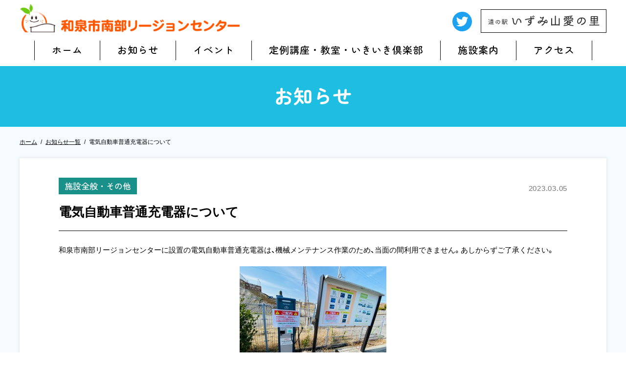

--- FILE ---
content_type: text/html; charset=UTF-8
request_url: http://izuminambu-rc.jp/nb_news/%E9%9B%BB%E6%B0%97%E8%87%AA%E5%8B%95%E8%BB%8A%E6%99%AE%E9%80%9A%E5%85%85%E9%9B%BB%E5%99%A8%E3%81%AB%E3%81%A4%E3%81%84%E3%81%A6/
body_size: 17503
content:
<!DOCTYPE html>
<html lang="ja">
<head>
	<meta charset="UTF-8">
	<meta http-equiv="X-UA-Compatible" content="IE=edge" >
	<meta name="viewport" content="width=device-width">
    <meta name="format-detection" content="telephone=no">
    <title>和泉市南部リージョンセンター</title>
    <link rel="shortcut icon" href="http://izuminambu-rc.jp/wp-content/themes/nambu/image/favicon.ico" type="image/x-icon">
	<meta name="description" content="多目的ホールや会議室・図書室などを備えた生涯学習棟と、和泉市産の新鮮野菜や加工品・米粉パンなどのお買い物が楽しんでいただける「道の駅：いずみ山愛の里」の複合施設です！どちらの施設も、どなたでもご利用いただくことが可能です（図書の貸し出しを除く）。みなさまのご利用をお待ちしております！">
	<meta name="keywords" content="大阪,南大阪,泉南,泉州,河内,河内長野,泉北,岸和田,貝塚,泉大津,泉佐野,堺,外環,国道170号,関西空港,関空,図書館,和室,音楽室,調理室,調理実習室,クッキング,料理">
	<!-- OGP -->
    <meta name="twitter:card" content="summary">
    <meta name="twitter:site" content="@izumi_nambuRC">
	<meta property="og:title" content="和泉市南部リージョンセンター">
	<meta property="og:locale" content="ja-JP">
	<meta property="og:description" content="多目的ホールや会議室・図書室などを備えた生涯学習棟と、和泉市産の新鮮野菜や加工品・米粉パンなどのお買い物が楽しんでいただける「道の駅：いずみ山愛の里」の複合施設です！どちらの施設も、どなたでもご利用いただくことが可能です（図書の貸し出しを除く）。みなさまのご利用をお待ちしております！">
	<meta property="og:type" content="website">
	<meta property="og:url" content="http://izuminambu-rc.jp/">
	<meta property="og:image" content="http://izuminambu-rc.jp/wp-content/themes/nambu/image/ogp.jpg">
	<link rel="stylesheet" href="http://izuminambu-rc.jp/wp-content/themes/nambu/css/normalize.css">
    <link rel="stylesheet" href="https://use.fontawesome.com/releases/v5.0.6/css/all.css">
    <link rel="stylesheet" href="https://cdn.jsdelivr.net/npm/yakuhanjp@3.3.1/dist/css/yakuhanjp.min.css">
    <link rel="stylesheet" href="https://cdnjs.cloudflare.com/ajax/libs/animate.css/3.5.2/animate.css">
    <link rel="stylesheet" href="https://cdnjs.cloudflare.com/ajax/libs/Swiper/4.5.1/css/swiper.css">
    <link rel="stylesheet" href="https://cdnjs.cloudflare.com/ajax/libs/Modaal/0.4.4/css/modaal.min.css">
		<script type="text/javascript">
			window._wpemojiSettings = {"baseUrl":"https:\/\/s.w.org\/images\/core\/emoji\/72x72\/","ext":".png","source":{"concatemoji":"http:\/\/izuminambu-rc.jp\/wp-includes\/js\/wp-emoji-release.min.js?ver=4.4.33"}};
			!function(e,n,t){var a;function i(e){var t=n.createElement("canvas"),a=t.getContext&&t.getContext("2d"),i=String.fromCharCode;return!(!a||!a.fillText)&&(a.textBaseline="top",a.font="600 32px Arial","flag"===e?(a.fillText(i(55356,56806,55356,56826),0,0),3e3<t.toDataURL().length):"diversity"===e?(a.fillText(i(55356,57221),0,0),t=a.getImageData(16,16,1,1).data,a.fillText(i(55356,57221,55356,57343),0,0),(t=a.getImageData(16,16,1,1).data)[0],t[1],t[2],t[3],!0):("simple"===e?a.fillText(i(55357,56835),0,0):a.fillText(i(55356,57135),0,0),0!==a.getImageData(16,16,1,1).data[0]))}function o(e){var t=n.createElement("script");t.src=e,t.type="text/javascript",n.getElementsByTagName("head")[0].appendChild(t)}t.supports={simple:i("simple"),flag:i("flag"),unicode8:i("unicode8"),diversity:i("diversity")},t.DOMReady=!1,t.readyCallback=function(){t.DOMReady=!0},t.supports.simple&&t.supports.flag&&t.supports.unicode8&&t.supports.diversity||(a=function(){t.readyCallback()},n.addEventListener?(n.addEventListener("DOMContentLoaded",a,!1),e.addEventListener("load",a,!1)):(e.attachEvent("onload",a),n.attachEvent("onreadystatechange",function(){"complete"===n.readyState&&t.readyCallback()})),(a=t.source||{}).concatemoji?o(a.concatemoji):a.wpemoji&&a.twemoji&&(o(a.twemoji),o(a.wpemoji)))}(window,document,window._wpemojiSettings);
		</script>
		<style type="text/css">
img.wp-smiley,
img.emoji {
	display: inline !important;
	border: none !important;
	box-shadow: none !important;
	height: 1em !important;
	width: 1em !important;
	margin: 0 .07em !important;
	vertical-align: -0.1em !important;
	background: none !important;
	padding: 0 !important;
}
</style>
<link rel='stylesheet' id='style-name-css'  href='http://izuminambu-rc.jp/wp-content/themes/nambu/style.css?ver=1.1.15' type='text/css' media='all' />
<link rel='https://api.w.org/' href='https://izuminambu-rc.jp/wp-json/' />
<link rel="EditURI" type="application/rsd+xml" title="RSD" href="https://izuminambu-rc.jp/xmlrpc.php?rsd" />
<link rel="wlwmanifest" type="application/wlwmanifest+xml" href="http://izuminambu-rc.jp/wp-includes/wlwmanifest.xml" /> 
<link rel='prev' title='期日前投票所回線設置作業に伴う自習室の閉鎖について【令和5年2月28日（火）・3月2日（木）】' href='https://izuminambu-rc.jp/nb_news/%e6%9c%9f%e6%97%a5%e5%89%8d%e6%8a%95%e7%a5%a8%e6%89%80%e5%9b%9e%e7%b7%9a%e8%a8%ad%e7%bd%ae%e4%bd%9c%e6%a5%ad%e3%81%ab%e4%bc%b4%e3%81%86%e8%87%aa%e7%bf%92%e5%ae%a4%e3%81%ae%e9%96%89%e9%8e%96%e3%81%ab/' />
<link rel='next' title='変更のお知らせ（閉鎖しません）選挙実施に伴う自習室閉鎖について【令和5年4月4日（火）～4月10日（月）】' href='https://izuminambu-rc.jp/nb_news/%e9%81%b8%e6%8c%99%e5%ae%9f%e6%96%bd%e3%81%ab%e4%bc%b4%e3%81%86%e8%87%aa%e7%bf%92%e5%ae%a4%e9%96%89%e9%8e%96%e3%81%ab%e3%81%a4%e3%81%84%e3%81%a6%e3%80%90%e4%bb%a4%e5%92%8c5%e5%b9%b44%e6%9c%884/' />
<meta name="generator" content="WordPress 4.4.33" />
<link rel="canonical" href="https://izuminambu-rc.jp/nb_news/%e9%9b%bb%e6%b0%97%e8%87%aa%e5%8b%95%e8%bb%8a%e6%99%ae%e9%80%9a%e5%85%85%e9%9b%bb%e5%99%a8%e3%81%ab%e3%81%a4%e3%81%84%e3%81%a6/" />
<link rel='shortlink' href='https://izuminambu-rc.jp/?p=615' />
<link rel="alternate" type="application/json+oembed" href="https://izuminambu-rc.jp/wp-json/oembed/1.0/embed?url=https%3A%2F%2Fizuminambu-rc.jp%2Fnb_news%2F%25e9%259b%25bb%25e6%25b0%2597%25e8%2587%25aa%25e5%258b%2595%25e8%25bb%258a%25e6%2599%25ae%25e9%2580%259a%25e5%2585%2585%25e9%259b%25bb%25e5%2599%25a8%25e3%2581%25ab%25e3%2581%25a4%25e3%2581%2584%25e3%2581%25a6%2F" />
<link rel="alternate" type="text/xml+oembed" href="https://izuminambu-rc.jp/wp-json/oembed/1.0/embed?url=https%3A%2F%2Fizuminambu-rc.jp%2Fnb_news%2F%25e9%259b%25bb%25e6%25b0%2597%25e8%2587%25aa%25e5%258b%2595%25e8%25bb%258a%25e6%2599%25ae%25e9%2580%259a%25e5%2585%2585%25e9%259b%25bb%25e5%2599%25a8%25e3%2581%25ab%25e3%2581%25a4%25e3%2581%2584%25e3%2581%25a6%2F&#038;format=xml" />
<script>
$(window).load(function(){
	var lochref = window.location.href;
	if ( lochref.indexOf('#') > -1 ) {
		var anchor = lochref.slice( lochref.indexOf('#') );
		window.setTimeout(function(){
			$('body, html').animate({ scrollTop: $(anchor).offset().top }, 1);
		}, 1);
	}
});
</script>
</head>
<body>
    <!--// header -->
    <header>
        <div class="wrap">
            <h1 class="logo">
                <span class="sr-only">和泉市南部リージョンセンター</span>
                <a href="https://izuminambu-rc.jp/"><img src="http://izuminambu-rc.jp/wp-content/themes/nambu/image/logo.png" alt="和泉市南部リージョンセンター"></a>
            </h1>
            <div class="icon-twitter"><a href="https://twitter.com/izumi_nambuRC" target="_blank"><img src="http://izuminambu-rc.jp/wp-content/themes/nambu/image/icon-twitter.svg" alt="Twitter"></a></div>
            <div class="logo-yamaainosato"><a href="https://www.yamaainosato.com/" target="_blank"><img src="http://izuminambu-rc.jp/wp-content/themes/nambu/image/logo-yamaainosato.png?=v5" alt="道の駅 いずみ山愛の里"></a></div>
        </div>
        <!--/ main nav(pc) -->
		<div class="main-nav">
			<div class="wrap">
				<ul class="nav-menu dropmenu">
					<li><a href="https://izuminambu-rc.jp/">ホーム</a></li>
                    <li><a href="https://izuminambu-rc.jp/nb_news">お知らせ</a></li>
                    <li><a href="https://izuminambu-rc.jp/nb_event">イベント</a></li>
                    <li>
                    	<a href="https://izuminambu-rc.jp/nb_circle">定例講座・教室・いきいき倶楽部</a>
                    	<ul>
                    		<li><a href="https://izuminambu-rc.jp/nb_circle/?nb_cate=circle"><i class="fa fa-angle-right"></i>定例講座・教室一覧</a></li>
                    		<li><a href="https://izuminambu-rc.jp/nb_circle/?nb_cate=ikiiki"><i class="fa fa-angle-right"></i>いきいき倶楽部一覧</a></li>
                    	</ul>
                    </li>
                    <li>
                    	<a href="https://izuminambu-rc.jp/info/">施設案内</a>
                    	<ul>
                    		<li><a href="https://izuminambu-rc.jp/info/?id=floor"><i class="fa fa-angle-right"></i>フロアマップ</a></li>
                    		<li><a href="https://izuminambu-rc.jp/info/?id=about"><i class="fa fa-angle-right"></i>施設紹介</a></li>
                    		<!--<li><a href="https://izuminambu-rc.jp/info/?id=calendar"><i class="fa fa-angle-right"></i>施設空き状況</a></li>-->
                    		<li><a href="https://izuminambu-rc.jp/info/request/"><i class="fa fa-angle-right"></i>利用申込・料金</a></li>
                    	</ul>
                    </li>
                    <li><a href="https://izuminambu-rc.jp/info/">アクセス</a></li>
				</ul>
			</div>
		</div>
		<!--/ main nav(pc) -->
	</header>
    <!--// END header -->

    <!--// main-nav(sp) -->
    <div id="main-nav-sp">
    	<div class="logo"><a href="https://izuminambu-rc.jp/"><img src="http://izuminambu-rc.jp/wp-content/themes/nambu/image/logo.png" alt="和泉市南部リージョンセンター"></a></div>
        <div class="icon-twitter"><a href="https://twitter.com/izumi_nambuRC" target="_blank"><img src="http://izuminambu-rc.jp/wp-content/themes/nambu/image/icon-twitter.svg" alt="Twitter"></a></div>
    	<div id="nav-container">
    		<div id="nav-overlay"></div>
    		<nav id="nav-fullscreen">
    			<div class="nav-menu-cont">
    				<ul class="nav-menu">
    					<li><a href="https://izuminambu-rc.jp/">ホーム</a></li>
    					<li><a href="https://izuminambu-rc.jp/nb_news">お知らせ</a></li>
    					<li><a href="https://izuminambu-rc.jp/nb_event">イベント</a></li>
    					<li>
    						<div class="js-menu">定例講座・教室・いきいき倶楽部<i class="fa fa-angle-down"></i></div>
    						<ul class="nav-sub-menu">
    							<li><a href="https://izuminambu-rc.jp/nb_circle/?nb_cate=circle">定例講座・教室一覧<i class="fa fa-angle-right"></i></a></li>
    							<li><a href="https://izuminambu-rc.jp/nb_circle/?nb_cate=ikiiki">いきいき倶楽部一覧<i class="fa fa-angle-right"></i></a></li>
    						</ul>
    					</li>
    					<li>
    						<div class="js-menu">施設案内<i class="fa fa-angle-down"></i></div>
    						<ul class="nav-sub-menu">
                                <li><a href="https://izuminambu-rc.jp/info/">施設案内トップ<i class="fa fa-angle-right"></i></a></li>
    							<li><a href="https://izuminambu-rc.jp/info/?id=floor">フロアマップ<i class="fa fa-angle-right"></i></a></li>
	                    		<li><a href="https://izuminambu-rc.jp/info/?id=about">施設紹介<i class="fa fa-angle-right"></i></a></li>
	                    		<!--<li><a href="https://izuminambu-rc.jp/info/?id=calendar">施設空き状況<i class="fa fa-angle-right"></i></a></li>-->
	                    		<li><a href="https://izuminambu-rc.jp/info/request/">利用申込・料金<i class="fa fa-angle-right"></i></a></li>
	                    	</ul>
	                    </li>
	                    <li><a href="https://izuminambu-rc.jp/info/">アクセス</a></li>
	                </ul>
	            </div>
	            <div class="btn-box"><a href="https://www.yamaainosato.com/" target="_blank"><img src="http://izuminambu-rc.jp/wp-content/themes/nambu/image/logo-yamaainosato.png?=v5" alt="道の駅 いずみ山愛の里"></a></div>
	        </nav>
	        <div id="nav-toggle">
	        	<span class="bar bar01"></span>
	        	<span class="bar bar02"></span>
	        	<span class="bar bar03"></span>
	        </div>
	    </div>
	</div>
	<!--// END main-nav(sp) -->

    <main>

        <!--// cate ttl -->
        <div id="cate-ttl" class="wow fadeIn">
            <div class="wrap">
                <h2 class="ttl">お知らせ</h2>
            </div>
        </div>
        <!--// END cate ttl -->

        <!--// Breadcrumb-->
        <div id="breadcrumb">
            <div class="wrap wow fadeIn">
                <ul>
                    <li><a href="https://izuminambu-rc.jp/">ホーム</a></li>
                    <li><a href="https://izuminambu-rc.jp/nb_news">お知らせ一覧</a></li>
                    <li>電気自動車普通充電器について</li>
                </ul>
            </div>
        </div>
        <!--// END Breadcrumb-->

        <!--// section -->
        <section>
            <div class="wrap wow fadeInUp">
                <div class="box-w">

                    <!--/ kiji -->
                    <div class="detail-box wow fadeInUp">
                        <div class="day">2023.03.05</div>
                        <div class="icon-label wide info">
施設全般・その他                        </div>
                        <h3 class="sub-line">電気自動車普通充電器について</h3>
                        <p>和泉市南部リージョンセンターに設置の電気自動車普通充電器は、機械メンテナンス作業のため、当面の間利用できません。あしからずご了承ください。<br />
<img class="alignleft size-medium wp-image-616" src="http://izuminambu-rc.jp/wp-content/uploads/2023/03/IMG_4825-300x225.jpg" alt="IMG_4825" width="300" height="225" srcset="https://izuminambu-rc.jp/wp-content/uploads/2023/03/IMG_4825-300x225.jpg 300w, https://izuminambu-rc.jp/wp-content/uploads/2023/03/IMG_4825-768x576.jpg 768w, https://izuminambu-rc.jp/wp-content/uploads/2023/03/IMG_4825-1024x768.jpg 1024w" sizes="(max-width: 300px) 100vw, 300px" /></p>
                    </div>
                    <!--/ END kiji -->

                    <div class="btn wow fadeInUp"><a href="https://izuminambu-rc.jp/nb_news">お知らせ 一覧</a></div>

                </div>
            </div>
        </section>
        <!--// END section -->

    </main>

    <!--/ page top-->
    <div id="pagetop">
        <a href="#">pagetop</a>
    </div>

    <!--// Footer -->
    <footer>
    	<div class="wrap wow fadeInUp">
            <div class="logo">和泉市南部リージョンセンター</div>
            <p class="txt">〒594-1136　大阪府和泉市仏並町398-1　<br class="sp">TEL : <a href="tel:0725923800">0725-92-3800</a>／FAX : 0725-92-3822<br>
            営業時間 : 午前 9:00～午後10:00／<br class="sp">休館日 : 毎週月曜日（祝日の場合は翌日)<br>
            お問合せ : <a href="mailto:inrc-info@izuminambu-rc.jp">inrc-info@izuminambu-rc.jp</a><br>
            指定管理者 : よしもと・南海グループ<br class="sp">（㈱よしもとアドミニストレーション／<br class="sp">南海ビルサービス株式会社）</p>
    		<div class="copy">copyright &copy; Izumi City Southern Region Center</div>
    	</div>
    </footer>
    <!--// END Footer -->

    <!-- script -->
    <script src="https://ajax.googleapis.com/ajax/libs/jquery/3.6.0/jquery.min.js"></script>
    <script src="https://cdnjs.cloudflare.com/ajax/libs/Swiper/4.5.1/js/swiper.js"></script>
    <script src="https://cdnjs.cloudflare.com/ajax/libs/Modaal/0.4.4/js/modaal.min.js"></script>
    <script src="http://izuminambu-rc.jp/wp-content/themes/nambu/js/modernizr.custom.js"></script>
    <script src="http://izuminambu-rc.jp/wp-content/themes/nambu/js/wow.min.js"></script>
    <script src="http://izuminambu-rc.jp/wp-content/themes/nambu/js/common.js?=v5"></script>

    <script>
    var swiperMain = new Swiper('.swiper-main', {
        preloadImages: false,
        lazy: true,
        speed: 3000,
        loop: true,
        loopAdditionalSlides: 1,
        slidesPerView: 1,
        spaceBetween: 0,
        centeredSlides: false,
        effect: 'fade',
        autoplay: {
            delay: 6000,
            disableOnInteraction: false,
        }
    });
    </script>
<script type='text/javascript' src='http://izuminambu-rc.jp/wp-includes/js/wp-embed.min.js?ver=4.4.33'></script>
</body>
</html>


--- FILE ---
content_type: text/css
request_url: http://izuminambu-rc.jp/wp-content/themes/nambu/style.css?ver=1.1.15
body_size: 62939
content:
@import url('https://fonts.googleapis.com/css2?family=Zen+Maru+Gothic:wght@400;500;700&display=swap');

@charset "UTF-8";
/*
Theme Name: Nambu
Theme URL: http://izuminambu-rc.jp/
Description: 和泉市南部リージョンセンター様用オリジナルテーマ
Author: Onikuma / Rightsprocessing
Version: 1.0
*/

/*----------------------
 * 1. GENERAL
 *   1.1  Margin
 *   1.2  Text
 *   1.3  Titles and Subtitles
 *   1.4  Lists
 *   1.5 Table
 *   1.6 Breadcrumb
 *   1.7 Other Elements
 *        1.7.1 page top
 *        1.7.2 google map
 *        1.7.3 google calendar
 *        1.7.4 anime bounds
 * 2. HEADER
 * 3. NAV
 *    3.1. Main Nav (pc)
 *    3.2. Main Nav (sp)
 * 4. CONTENTS
 *    4.1 Cate Title
 *    4.2 Tab Menu
 *    4.3 Btn
 *    4.4 News
 *    4.5 Banner
 *    4.6 Info page
 * 5. TOP
 *    5.1 Main Visual
 *    5.2 Recommend
 *    5.3 Info
 *    5.4 Bnr Boshu
 * 6. FOOTER
 * 7. PAGER
 * 8. INTERACTIONS
 */

/*-------------------------------
 * 1.GENERAL
 * ----------------------------*/
html {
    font-size: 62.5%;
}
html,
body {
	overflow-x: hidden;
}
body {
    font-family: YakuHanJP, "游ゴシック", "Yu Gothic", "游ゴシック体", "YuGothic", "ヒラギノ角ゴ ProN W3", "Hiragino Kaku Gothic ProN", sans-serif;
    margin: 0;
    padding: 0;
    font-size: 1.5rem;    
    background: #fff;
	color: #000;
	line-height: 1.8;
	font-weight: 500;
	overflow: hidden;
}
@media (max-width: 767px) {
    body {
        font-size: 1.4rem;
    }
}
@media (max-width: 320px) {
    body {
        font-size: 1.2rem;
    }
}

a {
    color: #1ebde2;
    text-decoration: none;
    cursor: pointer;
}
a:hover {
    color: #1ebde2;
    text-decoration: underline;
}
a:focus {
  outline: none !important;
  overflow: hidden;
  text-decoration: none;
}
*:focus {
    outline: none;
}

a[href^="tel:"] {
	cursor: default;
	text-decoration: none;
	color: #000;
}
a[href^="tel:"]:hover {
	text-decoration: none;
	color: #000;
}
@media (max-width: 767px) {
	a[href^="tel:"] {
		cursor: pointer;
	}
}

small {
    font-size: 80%;
}

ul {
    margin: 0;
    padding: 0;
    list-style: none;
}

strong {
    font-weight: 600;
}

img {
    display: block;
    max-width: 100%;
    margin-left: auto;
    margin-right: auto;
}

.sp,
.md,
.sp-md,
.sp-md-lg,
.md-lg,
.lg {
	display: none !important;
}
.pc {
    display: block !important;
}
@media (max-width: 1199px) {
    .lg {
        display: block !important;
    }
    .md-lg,
    .sp-md-lg {
        display: block !important;
    }
}
@media (max-width: 991px) {
    .md,
    .sp-md {
        display: block !important;
    }
}
@media (max-width: 767px) {
    .sp {
        display: block !important;
    }
    .md-lg,
    .lg,
    .md,
    .pc {
        display: none !important;
    }
}

.sr-only {
  position: absolute;
  width: 1px;
  height: 1px;
  padding: 0;
  margin: -1px;
  overflow: hidden;
  clip: rect(0, 0, 0, 0);
  white-space: nowrap;
  border: 0;
}

/* 1.1  Margin
 * ------------------------------*/
.mt-10 { margin-top: -1rem !important; }
.mt00 { margin-top: 0 !important; }
.mt05 { margin-top: 0.5rem !important; }
.mt10 { margin-top: 1rem !important; }
.mt15 { margin-top: 1.5rem !important; }
.mt20 { margin-top: 2rem !important; }
.mt30 { margin-top: 3rem !important; }
.mt40 { margin-top: 4rem !important; }
.mt50 { margin-top: 5rem !important; }
.mt60 { margin-top: 6rem !important; }
.mt70 { margin-top: 7rem !important; }
.mt80 { margin-top: 8rem !important; }

.mb-10 { margin-bottom: -1rem !important; }
.mb00 { margin-bottom: 0 !important; }
.mb05 { margin-bottom: 0.5rem !important; }
.mb10 { margin-bottom: 1rem !important; }
.mb15 { margin-bottom: 1.5rem !important; }
.mb20 { margin-bottom: 2rem !important; }
.mb30 { margin-bottom: 3rem !important; }
.mb40 { margin-bottom: 4rem !important; }
.mb50 { margin-bottom: 5rem !important; }
.mb60 { margin-bottom: 6rem !important; }
.mb70 { margin-bottom: 7rem !important; }
.mb80 { margin-bottom: 8rem !important; }

@media (max-width: 767px) {
    .mt00-xs {
        margin-top: 0 !important;
    }
    .mt10-xs {
        margin-top: 1rem !important;
    }
    .mt15-xs {
        margin-top: 1.5rem !important;
    }
    .mt20-xs {
        margin-top: 2rem !important;
    }
    .mt30-xs {
        margin-top: 3rem !important;
    }
    .mt40-xs {
        margin-top: 4rem !important;
    }
    .mt50-xs {
        margin-top: 5rem !important;
    }
    .mb00-xs {
        margin-bottom: 0 !important;
    }
    .mb10-xs {
        margin-bottom: 1rem !important;
    }
    .mb15-xs {
        margin-bottom: 1.5rem !important;
    }
    .mb20-xs {
        margin-bottom: 2rem !important;
    }
    .mb30-xs {
        margin-bottom: 3rem !important;
    }
    .mb40-xs {
        margin-bottom: 4rem !important;
    }
    .mb50-xs {
        margin-bottom: 5rem !important;
    }
}

/* 1.2 Text
 * ------------------------------*/
p {
    margin: 1rem 0;
    /*text-align: justify;
    text-justify: inter-ideograph;*/
}
.line-height2 {
    line-height: 2 !important;
}
.line-height235 {
    line-height: 2.35 !important;
}
.text-left {
    text-align: left !important;
}
.text-center {
    text-align: center !important;
}
.text-right {
    text-align: right !important;
}
@media (max-width: 991px) {
     .text-left-md {
        text-align: left !important;
    }
    .text-center-md {
        text-align: center !important;
    }
    .text-right-md {
        text-align: right !important;
    }
}
@media (max-width: 767px) {
    .line-height2,
    .line-height235 {
        line-height: 1.8 !important;
    }
     .text-left-xs {
        text-align: left !important;
    }
    .text-center-xs {
        text-align: center !important;
    }
    .text-right-xs {
        text-align: right !important;
    }
}

.txt-black,
.txt-black a,
.txt-black a:hover {
    color: #000 !important;
}
.txt-red,
.txt-red a,
.txt-red a:hover {
    color: #dd0000 !important;
}
.txt-orange,
.txt-orange a,
.txt-orange a:hover {
    color: #fc9a1f !important;
}

a.txt-underline,
.txt-underline {
    text-decoration: underline !important;
}
a.txt-underline:hover {
    text-decoration: none !important;
}

.txt-indent {
    margin: 0;
    text-indent: -1em;
    padding-left: 1em;
}
p + .txt-indent {
    margin-top: -1rem;
}
.txt-indent + .txt-indent {
    margin-top: 0;
}

.f10 { font-size: 1rem !important; }
.f11 { font-size: 1.1rem !important; }
.f12 { font-size: 1.2rem !important; }
.f13 { font-size: 1.3rem !important; }
.f14 { font-size: 1.4rem !important; }
.f15 { font-size: 1.5rem !important; }
.f16 { font-size: 1.6rem !important; }
.f17 { font-size: 1.7rem !important; }
.f18 { font-size: 1.8rem !important; }
.f19 { font-size: 1.9rem !important; }
.f20 { font-size: 2rem !important; }
.f21 { font-size: 2.1rem !important; }
.f22 { font-size: 2.2rem !important; }
.f23 { font-size: 2.3rem !important; }
.f24 { font-size: 2.4rem !important; }
.f25 { font-size: 2.5rem !important; }
@media (max-width: 991px) {
    .f18, .f19 {
        font-size: 1.6rem !important;
    }
    .f20, .f21 {
        font-size: 1.7rem !important;
    }
    .f22, .f23 {
        font-size: 1.8rem !important;
    }
    .f24, .f25 {
        font-size: 2rem !important;
    }
}
@media (max-width: 767px) {
    .f13, .f14 {
        font-size: 1.2rem !important;
    }
    .f15, .f16 {
        font-size: 1.3rem !important;
    }
    .f17, .f18 {
        font-size: 1.4rem !important;
    }
    .f19, .f20, .f21 {
        font-size: 1.5rem !important;
    }
    .f22, .f23, .f24, .f25 {
        font-size: 1.6rem !important;
    }
    .f15-xs {
        font-size: 1.5rem !important;
    }
    .f14-xs {
        font-size: 1.4rem !important;
    }
    .f13-xs {
        font-size: 1.3rem !important;
    }
    .f12-xs {
        font-size: 1.2rem !important;
    }
    .f11-xs {
        font-size: 1.1rem !important;
    }
    .f10-xs {
        font-size: 1rem !important;
    }
}

/* 1.3 Titles and Subtitles
 * ------------------------------*/
h1, h2, h3, h4 {
    margin: 0;
    padding: 0;
    font-weight: 600;
    line-height: 1.6;
}
@media (max-width: 767px) {
    h1, h2, h3, h4 {
        line-height: 1.5;
    }
}

.section-ttl {
    text-align: center;
    font-size: 3.3rem;
    letter-spacing: 0.03em;
    margin: 0 0 3rem;
    font-family: 'Zen Maru Gothic', sans-serif;
    font-weight: 600;
}
.sub-ttl {
  position: relative;
  padding: 0 0 1rem;
  margin: 0 0 2.5rem;
  border-bottom: 4px solid #1ebde2;
  font-size: 2rem;
}
.sub-ttl:before {
  position: absolute;
  bottom: -4px;
  left: 0;
  width: 100px;
  height: 4px;
  content: '';
  background: #444444;
}
.sub-ttl span {
    display: inline-block;
    margin-left: 0.5rem;
    font-size: 1.8rem;
    vertical-align: 3%;
}
.sub-line {
    padding: 0 0 1.7rem;
    font-size: 2.6rem;
    margin: 0 0 1.5rem;
    border-bottom: 1px solid #000;
}
.sub-bg {
    padding: 1rem 1.5rem 0.9rem 2rem;
    font-size: 1.9rem;
    margin: 0 0 2.5rem;
    background: #D1F1F9;
}
.sub-bg span {
    display: inline-block;
    margin-left: 0.5rem;
    font-size: 1.6rem;
    vertical-align: 3%;
}
.sub-bg.medium {
    font-size: 1.7rem;
    padding: 0.7rem 1.5rem 0.6rem 2rem;
}
.sub-tate {
    padding: 0.3rem 0 0.3rem 1.6rem;
    color: #ff5602;
    font-size: 1.8rem;
    border-left: 3px solid #ff5602;
    margin: 0 0 1.5rem;
}
.sub-tate.red {
    color: #dd0000;
    border-color: #dd0000;
}
div + .sub-bg,
p + .sub-bg,
table + .sub-bg,
ul + .sub-bg,
ol + .sub-bg,
div + .sub-tate,
p + .sub-tate,
table + .sub-tate,
ul + .sub-tate,
ol + .sub-tate {
    margin-top: 4rem;
}
@media (max-width: 991px) {
    .section-ttl {
        font-size: 2.8rem;
    }
}
@media (max-width: 767px) {
    .section-ttl {
        font-size: 2.2rem;
        margin-bottom: 2rem;
    }
    .sub-ttl {
        font-size: 1.5rem;
        margin-bottom: 1.5rem;
        border-width: 3px;
    }
    .sub-ttl:before {
        height: 3px;
        bottom: -3px;
    }
    .sub-ttl span {
        font-size: 1.3rem;
    }
    .sub-line {
        padding-bottom: 1.5rem;
        font-size: 1.5rem;
        line-height: 1.6;
        margin-bottom: 0.5rem;
    }
    .sub-bg {
        padding: 1rem 1rem 1rem 1.5rem;
        font-size: 1.5rem;
        margin-bottom: 1.5rem;
    }
    .sub-bg.medium {
        padding: 0.7rem 1rem 0.7rem 1.5rem;
        font-size: 1.4rem;
        margin-bottom: 1.5rem;
    }
    .sub-bg span {
        font-size: 1.3rem;
    }
    .sub-tate {
        padding: 0.2rem 0 0.2rem 1.3rem;
        font-size: 1.5rem;
        border-width: 2px;
        margin-bottom: 1rem;
    }
    div + .sub-bg,
    p + .sub-bg,
    table + .sub-bg,
    ul + .sub-bg,
    ol + .sub-bg,
    div + .sub-tate,
    p + .sub-tate,
    table + .sub-tate,
    ul + .sub-tate,
    ol + .sub-tate {
        margin-top: 3rem;
    }
}

/* 1.4 Lists
 * ------------------------------*/
ul.disc-list {
    list-style: disc;
    margin: 0 0 0 1.6rem;
    line-height: 1.8;
}
ol.ol-list {
    padding: 0;
    margin: 0 0 0 1.6rem;
    line-height: 1.8;
}
@media (max-width: 767px) {
    ul.disc-list,
    ol.ol-list {
        margin-left: 2.2rem;
    }
}

/* 1.5 Table
 * ------------------------------*/
table {
    width: 100%;
    border-collapse: collapse;
    border-spacing: 0;
    border: 1px solid #ccc;
    margin: 2rem 0;
}
.table-scroll table {
    margin-bottom: 0;
}
table th,
table td.bg {
    background: #f1f1f1;
    text-align: center;
    vertical-align: middle;
    border-bottom: 1px solid #ccc;
    border-right: 1px solid #ccc;
    padding: 1rem;
}
table th {
    white-space: nowrap;
    font-weight: 500;
}
table td {
    vertical-align: middle;
    border-bottom: 1px solid #ccc;
    border-right: 1px solid #ccc;
    padding: 1rem;
}
@media (max-width: 767px) {
    table th,
    table td,
    table td.bg {
        padding: 0.5rem 1rem;
    }
}

.table-scroll table {
    white-space: nowrap;
    font-size: 1.4rem;
}
.table-scroll table th,
.table-scroll table td.bg,
.table-scroll table td {
    padding: 0.5rem 1rem;
}
@media (max-width: 1199px) {
    .table-scroll {
        overflow-x: scroll;
    }
    .table-scroll table {
        font-size: 1.2rem;
        line-height: 1.6;
    }
}

/* 1.6 Breadcrumb
 * ------------------------------*/
#breadcrumb {
    margin: 2.5rem 0 2.7rem;
    font-size: 1.2rem;
    line-height: 1;
}
#breadcrumb ul {
    margin: 0;
    padding: 0;
    list-style-type: none;
}
#breadcrumb ul li {
    display: inline-block;
}
#breadcrumb ul li:after {
    padding: 0 4px;
    content: " / ";
}
#breadcrumb ul li:last-of-type:after {
    content: "";
}
#breadcrumb ul li a {
    color: #000;
    text-decoration: underline;
}
#breadcrumb ul li a:hover {
    color: #000;
    text-decoration: none;
}
@media (max-width: 767px) {
    #breadcrumb {
        display: none;
    }
}

/* 1.7 Other Elements
 * ------------------------------*/
/* 1.7.1 page top ------------*/
#pagetop {
    position: fixed;
    bottom: 50px;
    right: 12px;
    width: 44px;
    height: 44px;
    z-index: 10;
    transition: background-color 400ms;
    background: url(./image/pagetop.svg) center center no-repeat;
    background-size: contain;
    text-indent: 100% !important;
	white-space: nowrap;
	overflow: hidden;
	cursor: pointer;
}
#pagetop:hover {
    opacity: 0.8;
    transition: 0.5s;
}
@media (max-width: 767px) {
    #pagetop {
        width: 40px;
        height: 40px;
        bottom: 30px;
    }
}

/* 1.7.2 google map ------------*/
.googlemap {
    margin: 3.5rem 0 0;
}
.googlemap iframe {
	margin: 0;
	padding: 0;
	height:  calc(396 / 1280 * 100vw);
}
@media (min-width: 1280px) {
    .googlemap iframe {
        height: 396px;
    }
}
@media (max-width: 767px) {
    .googlemap {
	    margin-top: 2rem;
	   }
}
@media (max-width: 480px) {
	.googlemap {
	    margin-top: 2rem;
		position: relative;
		padding-bottom: 75%;
		height: 0;
		overflow: hidden;
	}
	.googlemap iframe {
		position: absolute;
		top: 0;
		left: 0;
		width: 100% !important;
		height: 100% !important;
	}
}

/* 1.7.3 google calendar ------------*/
.google-calendar {
    margin: 0 auto;
}
.google-calendar iframe {
    margin: 0;
    padding: 0;
    height:  600px;
}
@media (min-width: 1280px) {
    .google-calendar iframe {
        height: 650px;
    }
}
@media (max-width: 1199px) {
    .google-calendar iframe {
        height: 550px;
    }
}
@media (max-width: 991px) {
    .google-calendar iframe {
        height: 450px;
    }
}
@media (max-width: 767px) {
    .google-calendar iframe {
        height: 400px;
    }
}
@media (max-width: 320px) {
    .google-calendar iframe {
        height: 350px;
    }
}

.tel-box {
    font-size: 3rem;
    font-weight: 600;
    letter-spacing: 0.03em;
}
.tel-box i {
    display: inline-block;
    font-size: 2.6rem;
    margin-right: 1rem;
}
@media (max-width: 767px) {
    .tel-box {
        font-size: 2.4rem;
    }
    .tel-box i {
      font-size: 2.2rem;
    }
}

/* 1.7.4 anime bounds  ------------*/
.bounds {
    opacity: 0;
}
.bounds.active {
    animation: bounds 1000ms linear;
    animation-fill-mode: forwards;
}

.txt-what02 .bounds.active {
    animation-delay: 0.3s;
}
.txt-info02 .bounds.active {
    animation-delay: 0.5s;
}

@keyframes bounds {
    0% {
        opacity: 0;
        transform: scale(1);
    }
    8% {
        opacity: 1;
        transform: scale(1.1);
    }
    17% {
        opacity: 1;
        transform: scale(1.2);
    }
    34% {
        opacity: 1;
        transform: scale(1);
    }
    51% {
        opacity: 1;
        transform: scale(1.1);
    }
    68% {
        opacity: 1;
        transform: scale(1);}
    84% {
        opacity: 1;
        transform: scale(1.05);
    }
    100% {
        opacity: 1;
        transform: scale(1);
    }
}

/*-------------------------------
 * 2. HEADER
 * ----------------------------*/
header {
    width: 100%;
    height: 135px;
    padding: 0;
    margin: 0;
    position: fixed;
    box-sizing: border-box;
    top: 0;
    left: 0;
    background: #fff;
     z-index: 100;
    -webkit-animation: fadeIn 0.6s ease both;
    animation: fadeIn 0.6s ease both;
    -webkit-animation-delay: 0.2s;
    animation-delay: 0.2s;
}
#top-page header {
    -webkit-animation: slideIn 0.6s ease both;
    animation: slideIn 0.6s ease both;
    -webkit-animation-delay: 0.5s;
    animation-delay: 0.5s;
}
header .logo {
    width: 450px;
    margin: 0.8rem 0 0;
}
header .logo-yamaainosato {
    width: 235px;
    position: absolute;
    top: 11px;
    right: 0;
    margin: 0;
    border: 1px solid #000;
    background: #fff;
    padding: 0.5rem 1rem;
}
header .icon-twitter {
    width: 40px;
    height: 40px;
    position: absolute;
    top: 16px;
    right: 275px;
}
header .logo:hover,
header .logo-yamaainosato:hover,
header .icon-twitter:hover {
    opacity: 0.7;
    transition: 0.5s;
}
@media (max-width: 1199px) {
    header .logo-yamaainosato {
        right: 15px;
    }
    header .icon-twitter {
        right: 290px;
    }
}
@media (max-width: 991px) {
    header .logo {
        width: 400px;
    }
    header .logo-yamaainosato {
        width: 200px;
    }
    header .icon-twitter {
        width: 35px;
        height: 35px;
        right: 255px;
    }
}
@media (max-width: 767px) {
    header {
        display: none;
    }
}

/*-------------------------------
 * 3. NAV
 * ----------------------------*/
/* 3.1. Main Nav (pc)
 * ------------------------------*/
.main-nav {
    width: 100%;
    height: 40px;
    margin: 1.7rem auto 0;
    padding: 0;
}
.main-nav ul.nav-menu {
    margin: 0;
    display: flex;
    flex-flow: row wrap;
    justify-content: center;
    align-items: flex-start;
    align-content: flex-start;
}
.main-nav ul.nav-menu li {
    text-align: center;
    font-size: 2rem;
     letter-spacing: 0.05em;
     box-sizing: border-box;
     font-family:  'Zen Maru Gothic', sans-serif;
     font-weight: 500;
     border-left: 1px solid #000;
}
.main-nav ul.nav-menu li:last-of-type {
    border-right: 1px solid #000;
}
.main-nav ul.nav-menu li a {
    display: block;
    overflow: visible;
    color: #000;
    height: 40px;
    line-height: 37px;
    position: relative;
    padding: 0 3.5rem;
    box-sizing: border-box;
}
.main-nav ul.nav-menu li a:hover {
    text-decoration: none;
    color: #fff;
    background: #1ebde2;
    transition: 0.5s;
}
@media (max-width: 1199px) {
    .main-nav ul.nav-menu li {
        font-size: 1.6rem;
    }
    .main-nav ul.nav-menu li a {
        padding: 0 3rem;
    }
}
@media (max-width: 991px) {
    .main-nav {
        margin-top: 2rem;
    }
    .main-nav ul.nav-menu li {
        font-size: 1.4rem;
    }
    .main-nav ul.nav-menu li a {
        padding: 0 1.6rem;
    }
}
@media (max-width: 767px) {
    .main-nav {
        display: none !important;
    }
}

@-webkit-keyframes slideIn {
    from {
        opacity: 0;
        transform: translateY(-100px);
    }
    to {
        opacity: 1;
        transform: translateY(0);
    }
}
@keyframes slideIn {
    from {
        opacity: 0;
        transform: translateY(-100px);
    }
    to {
        opacity: 1;
        transform: translateY(0);
    }
}

/* dropmenu ------------*/
.dropmenu li {
    position: relative;
}
.dropmenu li a {
    display: block;
}
.dropmenu li i {
    display: inline-block;
    margin-right: 1.2rem;
    font-size: 1.3rem;
}
.dropmenu li ul {
    width: 0;
    margin: 0;
    position: absolute;
    z-index: 10020 !important;
    top: 20px;
    left: 35%;
    padding-top: 2.5rem;
    overflow: hidden;
}
 .dropmenu li ul li {
    background-color: rgba(255, 255, 255, 0.8);
    position: relative;
    transition: 0.25s linear;
    font-size: 1.7rem !important;
    border-left: 1px solid #000;
    border-right: 1px solid #000;
    border-bottom: 1px solid #000;
}
.dropmenu li ul li:first-of-type {
    border-top: 1px solid #000;
}
.dropmenu li ul li a {
    width: 250px;
    height: 40px !important;
    box-sizing: border-box;
    padding: 0.1rem 1.5rem !important;
    text-align: left;
}
.dropmenu li:hover ul {
    width: 250px;
}
.dropmenu li:hover ul li a {
    white-space: nowrap;
}
.dropmenu li:hover ul li:nth-child(1) {
     -webkit-animation: dropmenu-fadeIn 0.2s cubic-bezier(0.215, 0.61, 0.355, 1);
    -moz-animation: dropmenu-fadeIn 0.2s cubic-bezier(0.215, 0.61, 0.355, 1);
    -ms-animation: dropmenu-fadeIn 0.2s cubic-bezier(0.215, 0.61, 0.355, 1);
    animation: dropmenu-fadeIn 0.2s lcubic-bezier(0.215, 0.61, 0.355, 1);
}
.dropmenu li:hover ul li:nth-child(2) {
     -webkit-animation: dropmenu-fadeIn 0.6s cubic-bezier(0.215, 0.61, 0.355, 1);
    -moz-animation: dropmenu-fadeIn 0.6s cubic-bezier(0.215, 0.61, 0.355, 1);
    -ms-animation: dropmenu-fadeIn 0.6s cubic-bezier(0.215, 0.61, 0.355, 1);
    animation: dropmenu-fadeIn 0.6s cubic-bezier(0.215, 0.61, 0.355, 1);
}
.dropmenu li:hover ul li:nth-child(3) {
     -webkit-animation: dropmenu-fadeIn 1s cubic-bezier(0.215, 0.61, 0.355, 1);
    -moz-animation: dropmenu-fadeIn 1s cubic-bezier(0.215, 0.61, 0.355, 1);
    -ms-animation: dropmenu-fadeIn 1s cubic-bezier(0.215, 0.61, 0.355, 1);
    animation: dropmenu-fadeIn 1s cubic-bezier(0.215, 0.61, 0.355, 1);
}
.dropmenu li:hover ul li:nth-child(4) {
     -webkit-animation: dropmenu-fadeIn 1.4s cubic-bezier(0.215, 0.61, 0.355, 1);
    -moz-animation: dropmenu-fadeIn 1.4s cubic-bezier(0.215, 0.61, 0.355, 1);
    -ms-animation: dropmenu-fadeIn 1.4s cubic-bezier(0.215, 0.61, 0.355, 1);
    animation: dropmenu-fadeIn 1.4s cubic-bezier(0.215, 0.61, 0.355, 1);
}

/* motion (dropmenu) */
@-webkit-keyframes dropmenu-fadeIn {
    0% {
        opacity: 0;
        left: -100px;
    }
    50% {
        opacity: 0.2;
    }
    100% {
        opacity: 1;
        left: 0px;
    }
}
@keyframes dropmenu-fadeIn {
    0% {
        opacity: 0;
        left: -100px;
    }
    50% {
        opacity: 0.2;
    }
    100% {
        opacity: 1;
        left: 0px;
    }
}

/* 3.2. Main Nav (sp)
 * ------------------------------*/
#main-nav-sp {
    display: none;
}
@media (max-width: 767px) {
    #main-nav-sp {
        display: block;
        position: fixed;
        top: 0;
        right: 0;
        z-index: 100 !important;
        width: 100%;
        height: 50px;
        background: #fff;
    }
    #main-nav-sp .logo {
        width: 255px;
        position: absolute;
        top: 5px;
        left: 10px;
    }
    #main-nav-sp .icon-twitter {
        width: 30px;
        height: 30px;
        position: absolute;
        top: 10px;
        right: 62px;
    }
    #main-nav-sp .logo:hover,
    #main-nav-sp .icon-twitter:hover {
        opacity: 0.7;
        transition: 0.5s;
    }
}
@media (max-width: 360px) {
    #main-nav-sp .logo {
        width: 240px;
        top: 7px;
    }
}
@media (max-width: 320px) {
    #main-nav-sp .logo {
        width: 210px;
        top: 10px;
    }
    #main-nav-sp .icon-twitter {
        width: 27px;
        height: 27px;
        top: 12px;
        right: 60px;
    }
}

#nav-container {
    margin-left: auto;
    position: relative;
}

#nav-toggle {
    display: block;
    width: 30px;
    height: 30px;
    cursor: pointer;
    position: absolute;
    top: 5px;
    right: 12px;
    border-radius: 50%;
    z-index: 30;
}
#nav-toggle .bar {
    width: 30px;
    height: 2px;
    border-radius: 1px;
    display: block;
    background-color: #000;
    position: absolute;
    left: 0;
    right: 0;
    margin: auto;
    content: '';
    -webkit-transition: 0.5s ease;
    transition: 0.5s ease;

}
#nav-toggle .bar01 {
    top: 11px;
    -webkit-transform-origin: left center;
    transform-origin: left center;
}
#nav-toggle .bar02 {
    top: 19px;
    -webkit-transform-origin: left center;
    transform-origin: left center;
}
#nav-toggle .bar03 {
    top: 27px;
    -webkit-transform-origin: left center;
    transform-origin: left center;
}
#nav-toggle:hover .bar {
    background-color: #000;
}

#nav-toggle.open {
    background: transparent;
    border-radius: 0;
    border: none;
}
#nav-toggle.open .inner {
    background-color: transparent;
}
#nav-toggle.open .bar {
    width: 30px;
    background-color: #fff;
}
#nav-toggle.open .bar01 {
    -webkit-transform: rotate(45deg);
    transform: rotate(45deg);
    top: 11px;
    left: 8px;
}
#nav-toggle.open .bar02 {
    width: 0%;
    opacity: 0;
}
#nav-toggle.open .bar03 {
    -webkit-transform: rotate(-45deg);
    transform: rotate(-45deg);
    top: 31px;
    left: 8px;
}

#nav-overlay {
    position: absolute;
    top: 0;
    right: 0;
    background: #1ebde2;
    border-radius: 50%;
    -webkit-transition: 0.5s;
    transition: 0.5s;
    -webkit-transform: scale3d(0, 0, 0);
    transform: scale3d(0, 0, 0);
    z-index: 10;
}
#nav-overlay.open {
    -webkit-transform: scale3d(1, 1, 1);
    transform: scale3d(1, 1, 1);
}

#nav-fullscreen {
    width: 100%;
    position: fixed;
    left: 30px;
    top: 40px;
    -webkit-transition: ease-in-out 0.25s;
    transition: ease-in-out 0.25s;
    -webkit-transition-delay: 0s;
    transition-delay: 0s;
    visibility: hidden;
    opacity: 0;
    display: flex;
    align-items: flex-start;
    justify-content: flex-start;
    color: #fff;
    font-size: 1.7rem;
    font-family: 'Zen Maru Gothic', sans-serif;
    font-weight: 500;
    z-index: 20;
}
#nav-fullscreen.open {
    visibility: visible;
    opacity: 1;
    -webkit-transition: ease-in-out 0.5s;
    transition: ease-in-out 0.5s;
    -webkit-transition-delay: 0.3s;
    transition-delay: 0.3s;
}
@media (max-width: 480px) {
    #nav-fullscreen {
        top: 60px;
    }
}
@media (max-width: 380px) {
    #nav-fullscreen {
        top: 50px;
    }
}
@media (max-width: 360px) {
    #nav-fullscreen {
        font-size: 1.5rem;
    }
}
@media (max-width: 320px) {
    #nav-fullscreen {
        top: 20px;
        left: 20px;
    }
}

#nav-fullscreen .nav-menu-cont {
    width: 100%;
    margin: 0;
    display: flex;
    flex-flow: row wrap;
    justify-content: flex-start;
    align-items: flex-start;
    align-content: flex-start;
}
#nav-fullscreen ul.nav-menu {
    list-style: none;
    margin: 0;
    padding: 0;
    box-sizing: border-box;
}
#nav-fullscreen ul.nav-menu li {
    margin: 0;
    padding: 0;
}
#nav-fullscreen ul.nav-menu li a {
    display: block;
    color: #fff;
    text-decoration: none;
    padding: 0.5rem 0;
}
#nav-fullscreen ul.nav-menu li i {
    display: inline-block;
    margin-left: 1rem;
}
#nav-fullscreen ul.nav-menu .nav-sub-menu {
    display: none;
    position: relative;
    top: 0;
    left: 0;
    font-size: 1.5rem;
    border-left: 1px solid #fff;
    padding-left: 1.5rem;
    -webkit-animation: fadeIn 0.7s ease both;
    animation: fadeIn 0.7s ease both;
    -webkit-animation-delay: 0.4s;
    animation-delay: 0.4s;
}
@media (max-width: 480px) {
    #nav-fullscreen ul.nav-menu li a {
        padding: 1rem 0;
    }
}
@media (max-width: 360px) {
    #nav-fullscreen ul.nav-menu li a {
        padding: 0.5rem 0;
    }
    #nav-fullscreen ul.nav-menu .nav-sub-menu {
        font-size: 1.4rem;
    }
}

#nav-fullscreen ul.nav-menu .js-menu,
#nav-fullscreen ul.nav-menu .nav-sub-menu li a {
    display: block;
    cursor: pointer;
    position: relative;
    padding: 0.5rem 0;
}
#nav-fullscreen ul.nav-menu .nav-sub-menu li a {
    padding: 0.3rem 0;
}
#nav-fullscreen ul.nav-menu .js-menu:hover,
#nav-fullscreen ul.nav-menu  a:hover {
    opacity: 0.8;
    transition: 0.5s;
}
@media (max-width: 480px) {
    #nav-fullscreen ul.nav-menu .js-menu,
    #nav-fullscreen ul.nav-menu .nav-sub-menu li a {
        padding: 1rem 0;
    }
    #nav-fullscreen ul.nav-menu .nav-sub-menu li a {
        padding: 0.5rem 0;
    }
}
@media (max-width: 360px) {
    #nav-fullscreen ul.nav-menu .js-menu,
    #nav-fullscreen ul.nav-menu .nav-sub-menu li a {
        padding: 0.5rem 0;
    }
    #nav-fullscreen ul.nav-menu .nav-sub-menu li a {
        padding: 0.3rem 0;
    }
}

#nav-fullscreen .btn-box {
    width: 200px;
    position: absolute;
    bottom: 70px;
    left: 58%;
    margin: 0;
    background: #fff;
    border: 1px solid #000;
    padding: 0.5rem 1rem;
}
@media (max-width: 575px) {
    #nav-fullscreen .btn-box {
        width: 150px;
    }
}
@media (max-width: 480px) {
    #nav-fullscreen .btn-box {
        left: 14%;
        bottom: 100px;
        width: 220px;
    }
}
@media (max-width: 390px) {
    #nav-fullscreen .btn-box {
        left: 11%;
    }
}
@media (max-width: 380px) {
    #nav-fullscreen .btn-box {
        left: 10%;
    }
}
@media (max-width: 360px) {
    #nav-fullscreen .btn-box {
        width: 200px;
        left: 11%;
        bottom: 70px;
    }
}
@media (max-width: 320px) {
    #nav-fullscreen .btn-box {
        width: 170px;
        left: 10%;
        bottom: 40px;
    }
}

/*-------------------------------
 * 4. CONTENTS
 * ----------------------------*/
main {
    margin: 13.5rem auto 0;
    padding: 0;
    background: #F5FBFE;
}
#top-page main {
    background: #fff;
    margin-top: 0;
}
.wrap {
    max-width: 1200px;
    margin: 0 auto;
    padding: 0;
    position: relative;
}
@media (max-width: 1199px) {
    .wrap {
        padding-left: 3rem;
        padding-right: 3rem;
    }
}
@media (max-width: 767px) {
    .wrap {
        max-width: 100% !important;
        padding-left: 5rem;
        padding-right: 5rem;
    }
    main {
        margin-top: 5rem;
    }
}
@media (max-width: 480px) {
    .wrap {
        padding-left: 1.5rem;
        padding-right: 1.5rem;
    }
}

section {
    margin: 0;
    padding: 6rem 0;
}
section.bg {
    background: #F5FBFE;
}
#breadcrumb + section {
    padding-top: 0;
}
@media (max-width: 767px) {
    section {
        padding: 4rem 0;
    }
}

.box-w {
    background: #fff;
    padding: 6rem 8rem;
    box-shadow: 0 0 6px #dddddd;
    position: relative;
}
.box-half,
.box-three {
    display: flex;
    flex-flow: row wrap;
    justify-content: space-between;
    align-items: flex-start;
    align-content: flex-start;
}
.box-three {
    justify-content: center;
    gap: 20px 20px;
    margin-top: 1rem;
}
.box-half .cols {
    width: 48.5%;
    box-sizing: border-box;
}
.box-three .cols {
    width: calc(100% / 3 - 14px);
    box-sizing: border-box;
}
@media (max-width: 1199px) {
    .box-w {
        padding: 5rem;
    }
}
@media (max-width: 767px) {
    .box-w {
        padding: 3rem 1.5rem;
    }
    .box-w.ichiran {
        padding: 0;
        background: transparent;
        box-shadow: none;
    }
    .box-half .cols {
        width: 100%;
        margin-bottom: 1.5rem;
    }
    .box-half .cols:last-of-type {
        margin-bottom: 0;
    }
    .box-three {
        margin-top: 0;
        gap: 10px 10px;
    }
    .box-three .cols {
        width: calc(100% / 2 - 5px);
    }
}

.list-box {
    display: flex;
    flex-flow: row wrap;
    justify-content: center;
    align-items: stretch;
    align-content: stretch;
    gap: 20px 20px;
}
.list-box li {
    width: calc(100% / 4 - 20px);
    box-sizing: border-box;
    border: 1px solid #d8d8d8;
    position: relative;
    background: #fff;
    padding-bottom: 3rem;
}
.list-box.half li {
    width: calc(100% / 2 - 10px);
}
.list-box.event li {
    padding-top: 3.4rem;
}
.list-box li a {
    display: block;
    color: #000;
}
.list-box li a:hover {
    color: #000;
    text-decoration: none;
}
.list-box li:hover {
    background: #f4f4f4;
    transition: 0.5s;
}
.list-box li .icon-arrow {
    display: block;
    width: 100%;
    height: 30px;
    position: absolute;
    bottom: 0;
    right: 0;
    background: url(./image/icon-arrow.svg) center right no-repeat;
    background-size: 45px 30px;
}
.list-box li .icon-arrow::before {
    width: 100%;
    height: 1px;
    background: #d8d8d8;
    position: absolute;
    top: 0;
    right: 0;
    content: '';
}
@media (max-width: 991px) {
    .list-box li {
        width: calc(100% / 2 - 20px);
    }
}
@media (max-width: 767px) {
    .list-box {
        gap: 12px 12px;
    }
    .list-box li,
    .list-box.half li {
        width: calc(100% / 2 - 6px);
        padding-bottom: 2.5rem;
    }
    .list-box.event li {
        padding-top: 2.6rem;
    }
    .list-box li .icon-arrow {
        height: 25px;
        background-size: 37px 25px;
    }
}

.list-box .img-box {
    border-bottom: 1px solid #d8d8d8;
}
.list-box li .img {
    margin: 0 auto;
}
.list-box li .img img {
    width: auto !important;
    height: auto !important;
    object-fit: cover;
}
.list-box.event li .img img {
    height: 260px !important;
    width: 170px !important;
}
@media (max-width: 767px) {
    .list-box.event li .img img {
        height: 155px !important;
        width: 100px !important;
    }
}

.list-box li .txt-box {
    padding: 1.5rem;
}
.list-box li .sub {
    font-size: 1.6rem;
    margin: 0 0 0.7rem;
}
.list-box li p,
.list-box li .txt {
    margin: 0 !important;
}
.list-box li .txt + p {
    margin: -5rem 0 0 !important;
}
.list-box li .txt {
    line-height: 25px;
    height: 50px;
    text-align: justify;
    text-justify: inter-ideograph;
    text-overflow: ellipsis;
    display: -webkit-box;
    overflow: hidden;
    -webkit-line-clamp: 2;
    -webkit-box-orient: vertical;
}
@media (max-width: 767px) {
    .list-box li .txt-box {
        padding: 1rem;
    }
    .list-box li .sub {
        font-size: 1.4rem;
        margin-bottom: 0.5rem;
    }
    .list-box li .txt {
        font-size: 1.3rem;
        line-height: 20px;
        height: 40px;
    }
    .list-box li .txt + p {
        margin-top: -4rem !important;
    }
}

.icon-label {
    display: block;
    width: 90px;
    height: 34px;
    box-sizing: border-box;
    text-align: center;
    color: #fff;
    position: absolute;
     top: 0;
     left: 0;
     font-family: 'Zen Maru Gothic', sans-serif;
     font-weight: 500;
     line-height: 1;
     font-size: 1.7rem;
     padding-top: 0.75rem;
     background: #f87c98;
}
.icon-label.wide {
    width: 160px;
}
.detail-box .icon-label {
    top: -20px;
}
.icon-label.end {
    background: #dd0000;
}
.icon-label.event {
    background: #f98321;
}
.icon-label.event.end {
    background: #666;
}
.icon-label.info {
    background: #19908a;
}
.icon-label.ikiiki {
    background: #29bec0;
}
@media (max-width: 767px) {
    .icon-label {
        width: 80px;
        height: 26px;
        font-size: 1.4rem;
        padding-top: 0.5rem;
    }
    .icon-label.wide {
        width: 130px;
    }
    .detail-box .icon-label {
        top: -15px;
    }
}

/* 4.1 Cate Title
 * ------------------------------*/
#cate-ttl {
    text-align: center;
    margin: 0 auto 2.5rem;
    background: #1ebde2;
    color: #fff;
    padding: 2.8rem 0.5rem 3.2rem;
}
#cate-ttl .ttl {
    font-family: 'Zen Maru Gothic', sans-serif;
    font-weight: 600;
    font-size: 4rem;
}
#cate-ttl .ttl span {
    display: inline-block;
    font-size: 3rem;
    vertical-align: 6%;
    margin: 0 0.3rem;
}
@media (max-width: 991px) {
    #cate-ttl {
        padding: 2rem 0.5rem 2.3rem;
    }
    #cate-ttl .ttl {
        font-size: 3.5rem;
    }
    #cate-ttl .ttl span {
        font-size: 2.5rem;
    }
}
@media (max-width: 767px) {
    #cate-ttl {
        padding: 1.2rem 0.5rem 1.5rem;
        margin-bottom: 3.3rem;
        line-height: 1.5;
    }
    #cate-ttl .ttl {
        font-size: 2rem;
    }
    #cate-ttl .ttl span {
        font-size: 1.6rem;
    }
}

/* 4.2 Tab Menu
 * ------------------------------*/
.tab-menu {
    width: 80%;
    display: flex;
    flex-flow: row nowrap;
    justify-content: center;
    align-items: center;
    align-content: center;
    margin: 0 auto 5rem;
}
.tab-menu li {
    flex:1;
    text-align: center;
    padding: 0;
    font-weight: 600;
    font-size: 1.7rem;
    border-top: 1px solid #1ebde2;
    border-bottom: 1px solid #1ebde2;
    border-right: 1px solid #1ebde2;
}
.tab-menu li span {
    display: inline-block;
    font-size: 1.4rem;
    vertical-align: 3%;
    margin: 0 0.2rem;
}
.tab-menu li:first-of-type {
    border-left: 1px solid #1ebde2;
}
.tab-menu li a {
    display: block;
    width: 100%;
    color: #fff;
    padding: 0.5rem;
    background: #fff;
    box-sizing: border-box;
    color: #1ebde2;
}
.tab-menu li a:hover {
    text-decoration: none;
    color: #fff;
    background:rgba(30,189,226,0.7);
    transition: 0.5s;
}
.tab-menu li a.active {
    text-decoration: none;
    color: #fff;
    background: #1ebde2;
}
@media (max-width: 991px) {
    .tab-menu {
        width: 100%;
    }
    .tab-menu li {
        font-size: 1.3rem;
    }
}
@media (max-width: 767px) {
    .tab-menu {
        flex-flow: row wrap;
        justify-content: flex-start;
        margin-bottom: 2.5rem;
    }
    .tab-menu li {
        font-size: 1.2rem;
    }
    .tab-menu li span {
        font-size: 1rem;
    }
    .tab-menu li a {
        padding: 0.5rem 0.2rem;
    }
    .tab-menu.h-wide-xs li a {
        display: flex;
        flex-flow: row wrap;
        justify-content: center;
        align-items: center;
        align-content: center;
        height: 50px;
        box-sizing: border-box;
        line-height: 1.5;
    }
    .tab-menu.two-line-xs li {
        flex: 1 0 40%;
        border-bottom: none;
    }
    .tab-menu.two-line-xs li:nth-of-type(odd) {
        border-left: 1px solid #1ebde2;
    }
    .tab-menu.two-line-xs li:last-of-type {
        border-bottom: 1px solid #1ebde2;
    }
}
@media (max-width: 320px) {
    .tab-menu li {
        font-size: 1rem;
    }
    .tab-menu li span {
        font-size: 0.8rem;
    }
}

/* 4.3 Btn
 * ------------------------------*/
.btn {
    max-width: 500px;
    color: #fff;
    font-size: 1.8rem;
    text-align: center;
    font-weight: 600;
    box-sizing: border-box;
    margin: 4rem auto 0;
    background: #fff;
    padding: 0.3rem;
    border: 2px solid #1ebde2;
    position: relative;
}
.btn.small {
    max-width: 350px;
}
.btn i {
    display: block;
    position: absolute;
    right: 15px;
    top: 50%;
    transform: translateY(-50%);
}
.btn a {
    display: block;
    background: #1ebde2;
    border: 2px solid #1ebde2;
    color: #fff;
    padding: 0.7rem 0.5rem 0.8rem;
}
.btn a:hover {
    text-decoration: none;
    color: #1ebde2;
    background: #fff;
    transition: 0.5s;
}
.btn.large {
    max-width: 600px;
    font-size: 2.5rem;
    margin-top: 0;
}
.btn.large a {
    padding-top: 2.5rem;
    padding-bottom: 2.5rem;
    padding-left: 3rem;
}
.btn.large i {
    right: 20px;
    font-size: 3rem;
}
.btn.large .icon-house {
    display: block;
    width: 80px;
    height: 66px;
    background: url(./image/icon-house.svg) 0 0 no-repeat;
    background-size: contain;
    position: absolute;
    top: 50%;
    left: 20px;
    transform: translateY(-50%);
    margin: 0;
}
.btn.large a:hover .icon-house {
    background-image: url(./image/icon-house-on.svg);
}
.btn.back a {
    background: #fff;
    color: #1ebde2;
}
.btn.back a:hover {
    text-decoration: none;
    color: #fff;
    background: #1ebde2;
    transition: 0.5s;
}
.btn.back i {
    left: -85%;
}
@media (max-width: 767px) {
    .btn {
        max-width: 90%;
        font-size: 1.5rem;
        margin-top: 2rem;
        line-height: 1.6;
    }
    .btn a {
        padding-top: 0.6rem;
    }
    .btn.large {
        font-size: 1.5rem;
    }
    .btn.large a {
        padding-top: 1.5rem;
        padding-bottom: 1.5rem;
        padding-left: 2rem;
    }
    .btn.large i {
        right: 15px;
        font-size: 1.8rem;
    }
    .btn.large .icon-house {
        width: 35px;
        height: 29px;
        left: 10px;
    }
}
@media (max-width: 480px) {
    .btn {
        max-width: 100%;
    }
    .btn.back i {
        left: -82%;
    }
}
@media (max-width: 360px) {
    .btn {
        font-size: 1.4rem;
    }
    .btn.large {
        font-size: 1.4rem;
    }
    .btn.large .icon-house {
        width: 30px;
        height: 25px;
    }
}
@media (max-width: 320px) {
    .btn {
        font-size: 1.3rem;
    }
    .btn.large {
        font-size: 1.3rem;
    }
    .btn.large i {
        font-size: 1.5rem;
    }
    .btn.large .icon-house {
        width: 25px;
        height: 21px;
    }
}

/* 4.4 News
 * ------------------------------*/
.news-box ul li {
    width: 100%;
    display: flex;
    flex-flow: row wrap;
    justify-content: flex-start;
    align-items: flex-start;
    align-content: flex-start;
    padding: 1.5rem 0 1.6rem;
    border-bottom: 1px solid #c9caca;
    line-height: 1.8;
}
.news-box ul li:first-of-type {
    border-top: 1px solid #c9caca;
}
.news-box ul li a {
    display: block;
    color: #000;
    text-decoration: none;
}
.news-box ul li a:hover {
    text-decoration: none;
    color: #999;
    transition: 0.5s;
}
.news-box ul li .day {
    width: 90px;
    color: #777777;
    letter-spacing: 0.05em;
    font-weight: 400;
    font-size: 1.3rem;
    margin-top: 0.2rem;
}
.news-box ul li .icon {
    width: 110px;
}
.news-box ul li .icon span {
    display: inline-block;
    width: 100%;
    height: 21px;
    font-size: 1.2rem;
    color: #fff;
    text-align: center;
    box-sizing: border-box;
    line-height: 1;
    padding-top: 0.42rem;
    background: #fc9a1f;
}
.news-box ul li .icon.event span {
    background: #fc9a1f;
}
.news-box ul li .icon.circle span {
    background: #f87c98;
}
.news-box ul li .icon.ikiiki span {
    background: #29bec0;
}
.news-box ul li .icon.info span {
    background: #19908a;
}
.news-box ul li .txt {
    flex: 1;
    padding-left: 1.5rem;
}
@media (max-width: 991px) {
    .news-box ul li {
        padding: 1rem 0;
    }
    .news-box ul li .day {
        width: 90px;
    }
    .news-box ul li .txt {
        display: block;
        width: 100%;
        flex: auto;
        padding-top: 0.45rem;
        padding-left: 0;
    }
}
@media (max-width: 767px) {
    .news-box ul li .icon span {
        padding-top: 0.39rem;
    }
    .twitter-timeline {
        height: 300px !important;
    }
}

/*----- detail -----*/
.detail-box {
    position: relative;
}
.detail-box .sub-line {
    padding: 3rem 0 1.7rem;
    margin-bottom: 2.5rem;
}
.detail-box p {
    margin: 1.5rem 0 !important;
}
.detail-box img {
    width: auto !important;
    height: auto !important;
    margin-top: 2rem !important;
    margin-bottom: 2rem !important;
}
.detail-box .box-half img,
.detail-box .box-three img {
    border: 1px solid #ccc;
    margin-top: 0 !important;
    margin-bottom: 0 !important;
}
.detail-box .box-half .cols {
    width: 49% !important;
    margin-top: 1rem !important;
    margin-bottom: 1rem !important;
}
.detail-box .day {
    font-size: 1.5rem;
    text-align: right;
    color: #777777;
    letter-spacing: 0.05em;
    font-weight: 400;
    position: absolute;
    top: -12px;
    right: 0;
}
@media (max-width: 767px) {
    .detail-box .sub-line {
        padding: 2.5rem 0 1.5rem;
        margin-bottom: 1.5rem;
    }
    .detail-box img {
        margin-top: 1.5rem !important;
        margin-bottom: 1.5rem !important;
    }
    .detail-box .box-half .cols {
        width: 100% !important;
        margin-top: 0 !important;
        margin-bottom: 1.5rem !important;
    }
    .detail-box .box-half .cols:last-of-type {
        margin-bottom: 0 !important;
    }
    .detail-box .day {
        font-size: 1.2rem;
    }
}

.detail-box .circle-detail-img-box,
.detail-box .circle-detail-img-box p {
    width: 100%;
    display: flex;
    flex-flow: row wrap;
    justify-content: space-between;
    align-items: flex-start;
    align-content: flex-start;
}
.detail-box .circle-detail-img-box img {
    width: 48.5% !important;
    max-width: 100% !important;
    height: auto !important;
    border: 1px solid #ccc;
    box-sizing: border-box;
    margin-top: 1rem !important;
    margin-bottom: 1rem !important;
}
@media (max-width: 767px) {
    .detail-box .circle-detail-img-box img {
        width: 100% !important;
	margin-top: 0 !important;
    	margin-bottom: 1.5rem !important;
    }
    .detail-box .circle-detail-img-box img:last-of-type {
        margin-bottom: 0 !important;
    }
}

/* 4.5 Banner
 * ------------------------------*/
.bnr-yamaainosato {
    max-width: 500px;
    margin: 6rem auto;
    border: 1px solid #ccc;
}
@media (max-width: 767px) {
    .bnr-yamaainosato {
        max-width: 420px;
        margin: 4rem auto;
    }
}

.bnr-list {
    display: flex;
    flex-flow: row wrap;
    justify-content: center;
    align-items: stretch;
    align-content: stretch;
    gap: 20px 20px;
}
.bnr-list li {
    width: calc(100% / 4 - 20px);
    box-sizing: border-box;
}
.bnr-list li img {
    width: 100%;
}
.bnr-list li:hover {
    opacity: 0.75;
    transition: 0.5s;
}
@media (max-width: 767px) {
    .bnr-list {
        gap: 12px 12px;
    }
    .bnr-list li {
        width: calc(100% / 2 - 6px);
    }
}

/* 4.6 Info page
 * ------------------------------*/
#info-wrap section {
    padding-top: 0;
}
#info-wrap section:last-of-type {
    padding-bottom: 0;
}
#info-wrap .sub-add {
    margin: 1.8rem auto 1.2rem;
    text-align: center;
    font-family: 'Zen Maru Gothic', sans-serif;
    font-weight: 600;
    font-size: 3rem;
    color: #ff5602;
}
#info-wrap .txt-add {
    font-size: 1.6rem;
    text-align: center;
    line-height: 2;
}
#info-wrap .img-medium {
    max-width: 70%;
    margin: 3rem auto 0;
}
@media (max-width: 991px) {
    #info-wrap .sub-add {
        font-size: 2.5rem;
    }
    #info-wrap .txt-add {
        font-size: 1.5rem;
    }
}
@media (max-width: 767px) {
    #info-wrap section {
        padding-bottom: 4rem;
    }
    #info-wrap .tab-menu li {
        font-size: 1.1rem;
    }
    #info-wrap .tab-menu li a {
        padding: 0.5rem 0.1rem;
    }
    #info-wrap .sub-add {
        font-size: 1.8rem;
        margin: 1.3rem auto 1rem;
    }
    #info-wrap .txt-add {
        font-size: 1.4rem;
        line-height: 1.8;
    }
    #info-wrap table {
        margin: 0.5rem 0 2rem;
    }
    #info-wrap .img-medium {
        max-width: 100%;
        margin-top: 2rem;
    }
}
@media (max-width: 360px) {
    #info-wrap .tab-menu li {
        font-size: 1rem;
    }
}
@media (max-width: 320px) {
    #info-wrap .tab-menu li {
        font-size: 0.9rem;
    }
}

#info-wrap .request-wrap table {
    margin-top: 1rem;
}
#info-wrap .request-wrap table th,
#info-wrap .request-wrap table td {
    padding: 0.5rem 1rem;
}
@media (max-width: 767px) {
    #info-wrap .request-wrap table {
        font-size: 1.2rem;
        margin: 1rem 0;
    }
    #info-wrap .request-wrap .box-half .cols table {
        margin: 0;
    }
    #info-wrap .request-wrap .box-half .cols:last-of-type {
        margin-bottom: 0.5rem;
    }
    #info-wrap .request-wrap table .pre-line {
        white-space: pre-line;
    }
}

/*-------------------------------
 * 5. TOP
 * ----------------------------*/
/* 5.1 Main Visual
 * ------------------------------*/
#main-visual {
    width: 100vw;
    height:  calc(550 / 1280 * 100vw);
    margin: 0;
    -webkit-animation: fadeIn 2s ease both;
    animation: fadeIn 2s ease both;
    -webkit-animation-delay: 0.5s;
    animation-delay: 0.5s;
}
@media (max-width: 1199px) {
    #main-visual {
        height: 550px;
    }
}
@media (max-width: 767px) {
    #main-visual {
        height: 400px;
    }
}

/*----- Swiper TOP main visual ---*/
.swiper-wrapper {
    z-index: 0 !important;
}
.swiper-slide {
    box-sizing: border-box;
    position: relative;
}

.swiper-main .slide-img {
    width: 100vw;
    height:  calc(550 / 1280 * 100vw);
    background-size: cover;
    background-position: 50% 50%;
    background-repeat: no-repeat;
}
.swiper-main .swiper-slide-active .slide-img,
.swiper-main .swiper-slide-duplicate-active .slide-img,
.swiper-main .swiper-slide-prev .slide-img {
    -webkit-animation: ToZoom 10s linear 0s 1 normal both;
    animation: ToZoom 10s linear 0s 1 normal both;
}
@media (max-width: 1199px) {
    .swiper-main .slide-img {
        height: 550px;
    }
}
@media (max-width: 767px) {
    .swiper-main .slide-img {
        height: 400px;
    }
    .swiper-main .swiper-slide-active .slide-img,
    .swiper-main .swiper-slide-duplicate-active .slide-img,
    .swiper-main .swiper-slide-prev .slide-img {
        -webkit-animation: ToZoom_sp 10s linear 0s 1 normal both;
        animation: ToZoom_sp 10s linear 0s 1 normal both;
    }
}

@-webkit-keyframes ToZoom {
    0% {
    transform: scale(1);
  }
  100% {
    transform: scale(1.05);
  }
}
@keyframes ToZoom {
  0% {
    transform: scale(1);
  }
  100% {
    transform: scale(1.05);
  }
}
@-webkit-keyframes ToZoom_sp {
    0% {
    transform: scale(1);
  }
  100% {
    transform: scale(1.1);
  }
}
@keyframes ToZoom_sp {
  0% {
    transform: scale(1);
  }
  100% {
    transform: scale(1.1);
  }
}

/* 5.2 Recommend
 * ------------------------------*/
#tp-recommend {
    background: #EBF7FD;
    padding: 5rem 0 1rem;
}
#tp-recommend .box-w {
    padding: 3.5rem 8rem;
}
#tp-recommend .sub {
    width: 350px;
    margin: 0 auto 2.5rem;
}
#tp-recommend .fukidashi01 {
    width: 100px;
    position: absolute;
    top: -15px;
    left: 22%;
}
#tp-recommend .fukidashi02 {
    width: 100px;
    position: absolute;
    top: -15px;
    right: 22%;
}
#tp-recommend .pict01 {
    width: 170px;
    position: absolute;
    top: 20px;
    left: -40px;
}
#tp-recommend .pict02 {
    width: 170px;
    position: absolute;
    bottom: 10px;
    right: -25px;
}
#tp-recommend .cap {
    font-size: 1.2rem;
    text-align: right;
}
#tp-recommend .copy-yoshimoto {
    display: inline-block;
    margin: 0 1rem 0 2rem;
    width: 90px;
}
@media (max-width: 1199px) {
    #tp-recommend .sub {
        width: 300px;
    }
    #tp-recommend .fukidashi01 {
        left: 20%;
    }
    #tp-recommend .fukidashi02 {
        right: 20%;
    }
    #tp-recommend .pict01 {
        width: 150px;
        left: -25px;
    }
    #tp-recommend .pict02 {
        width: 150px;
    }
}
@media (max-width: 991px) {
    #tp-recommend .box-w {
        padding: 3.5rem 7rem 1.5rem;
    }
    #tp-recommend .fukidashi01 {
        left: 10%;
    }
    #tp-recommend .fukidashi02 {
        right: 10%;
    }
    #tp-recommend .pict01 {
        top: 67%;
        left: -20px
    }
    #tp-recommend .pict02 {
        bottom: -10%;
        right: -20px;
    }
    #tp-recommend .cap {
        text-align: center;
    }
}
@media (max-width: 767px) {
    #tp-recommend {
        padding: 3rem 0 1rem;
    }
    #tp-recommend .box-w {
        padding: 2.5rem 1.5rem 0;
    }
    #tp-recommend .sub {
        width: 200px;
        margin-bottom: 2rem;
    }
    #tp-recommend .fukidashi01 {
        width: 75px;
        left: -3%;
    }
    #tp-recommend .fukidashi02 {
        width: 75px;
        right: -3%;
    }
    #tp-recommend .pict01 {
        width: 82px;
        top: 99%;
        left: -3.5%;
    }
    #tp-recommend .pict02 {
        width: 84px;
        bottom: -18%;
        right: -4%;
    }
    #tp-recommend .copy-yoshimoto {
        display: block;
        margin: 0.7rem auto 0;
        width: 80px;
    }
}
@media (max-width: 360px) {
    #tp-recommend .fukidashi01,
    #tp-recommend .fukidashi02 {
        width: 65px;
    }
}
@media (max-width: 320px) {
    #tp-recommend .sub {
        width: 180px;
    }
    #tp-recommend .fukidashi01,
    #tp-recommend .fukidashi02 {
        width: 60px;
    }
    #tp-recommend .pict01 {
        width: 80px;
        top: 90%;
    }
    #tp-recommend .pict02 {
        width: 70px;
        bottom: -24%;
    }
    #tp-recommend .cap {
        font-size: 1.1rem;
    }
}

#tp-recommend ul.box {
    width: 100%;
    display: flex;
    flex-flow: row wrap;
    justify-content: space-between;
    align-items: stretch;
    align-content: stretch;
}
#tp-recommend ul.box li {
    width: 23.5%;
    text-align: center;
    color: #fff;
    box-sizing: border-box;
    position: relative;
}
#tp-recommend ul.box li a {
    display: block;
    color: #fff;
    padding: 2.5rem 1rem 8rem;
    box-sizing: border-box;
}
#tp-recommend ul.box li a:hover {
    text-decoration: none;
    color: #fff;
}
#tp-recommend ul.box li:hover {
    opacity: 0.8;
    transition: 0.5s;
}
#tp-recommend ul.box li:nth-of-type(1) {
    background: #fc9a1f;
}
#tp-recommend ul.box li:nth-of-type(2) {
    background: #f87c98;
}
#tp-recommend ul.box li:nth-of-type(3) {
    background: #29bec0;
}
#tp-recommend ul.box li:nth-of-type(4) {
    background: #19908a;
}
#tp-recommend ul.box li .subsub {
    font-family: 'Zen Maru Gothic', sans-serif;
    font-weight: 600;
    font-size: 2.7rem;
}
#tp-recommend ul.box li .subsub span {
    display: block;
    font-size: 2.2rem;
}
#tp-recommend ul.box li .txt {
    display: block;
    position: absolute;
    bottom: 30px;
    left: 0;
    right: 0;
    margin: auto;
}
#tp-recommend ul.box li .txt span {
    display: inline-block;
    border-bottom: 1px solid #fff;
}
#tp-recommend ul.box li .txt span i {
    display: inline-block;
    margin-left: 1rem;
    vertical-align: -5%;
}
#tp-recommend ul.box li .icon-check {
    display: block;
    width: 20px;
    height: 20px;
    background: url(./image/icon-check.svg) 0 0 no-repeat;
    background-size: contain;
    position: absolute;
    left: 10px;
    bottom: 10px;
}
@media (max-width: 1199px) {
    #tp-recommend ul.box li .subsub {
        font-size: 2.2rem;
    }
    #tp-recommend ul.box li .subsub span {
        font-size: 1.8rem;
    }
}
@media (max-width: 991px) {
    #tp-recommend ul.box li {
        width: 48.5%;
        height: 180px;
        margin-bottom: 2rem;
    }
    #tp-recommend ul.box li .icon-check {
        bottom: 150px;
    }
}
@media (max-width: 767px) {
    #tp-recommend ul.box li {
        height: 130px;
        margin-bottom: 1rem;
    }
    #tp-recommend ul.box li .icon-check {
        width: 12px;
        height: 12px;
        bottom: 112px;
        left: 8px;
    }
    #tp-recommend ul.box li .subsub {
        font-size: 1.8rem;
    }
    #tp-recommend ul.box li .subsub span {
        font-size: 1.5rem;
    }
    #tp-recommend ul.box li .txt {
        font-size: 1.2rem;
        bottom: 20px;
    }
}

/* 5.3 Info
 * ------------------------------*/
/*----- info-hours -----*/
.info-hours {
    margin: 6rem 0 0;
}
.info-hours table {
    white-space: nowrap;
    margin: 0;
}
.info-hours table th {
    background: #fc9a1f;
    color: #fff;
    border-color: #fff;
    font-weight: 600;
}
.info-hours table tr th:last-of-type {
    border-color: #ccc;
}
.info-hours table td.bg {
    font-size: 1.5rem;
}
.info-hours table td {
    font-size: 1.4rem;
}
.info-hours table td.pd {
    padding: 0;
}
.info-hours table dl {
    width: 100%;
    display: flex;
    flex-flow: row wrap;
    justify-content: space-between;
    align-items: center;
    align-content: flex-start;
    border-bottom: 1px dashed #ccc;
    margin: 0;
    padding: 0;
}
.info-hours table dt {
    width: 49%;
    padding: 1rem;
    margin: 0;
    box-sizing: border-box;
}
.info-hours table dd {
    width: 49%;
    padding: 1rem;
    margin: 0;
    box-sizing: border-box;
}
.info-hours table dl:last-of-type {
    border: none;
}
@media (max-width: 1199px) {
    .info-hours table .pre-line {
        white-space: pre-line;
    }
}
@media (max-width: 991px) {
    .info-hours table {
        white-space: pre-line;
    }
}
@media (max-width: 767px) {
    .info-hours {
        margin-top: 4rem;
    }
    .info-hours table th,
    .info-hours table td,
    .info-hours table td.bg {
        font-size: 1.1rem;
        padding: 0.5rem;
    }
    .info-hours table dl {
        margin-top: -2rem;
    }
    .info-hours table dl:last-of-type {
        margin-bottom: -2rem;
    }
    .info-hours table dt {
        width: 100%;
        padding: 0.5rem 0.5rem 0;
    }
    .info-hours table dd {
        width: 100%;
        padding: 0 0.5rem 0.5rem;
    }
}

/*----- info-service -----*/
.info-service {
    margin: 6rem 0 0;
}
@media (max-width: 767px) {
    .info-service {
        margin-top: 4rem;
    }
}

/* 5.4 Bnr Boshu
 * ------------------------------*/
.bnr-boshu {
    justify-content: center;
    gap: 0 35px;
}
.bnr-boshu .cols {
    width: calc(100% / 2 - 20px)
}
.bnr-boshu .cols a {
    display: block;
}
.bnr-boshu .cols a:hover {
    opacity: 0.8;
    transition: 0.5s;
}
@media (max-width: 767px) {
    .bnr-boshu {
        gap: 0;
    }
    .bnr-boshu .cols {
        width: 100%;
    }
}

/*-------------------------------
 * 6. FOOTER
 * ----------------------------*/
footer {
    margin: 0;
    padding: 3rem 0 1rem;
    text-align: center;
    background: #1ebde2;
    color: #fff;
    line-height: 2;
}
footer a {
    color: #fff;
    text-decoration: underline;
}
footer a:hover {
    color: #fff;
    text-decoration: none;
}
footer a[href^="tel:"] {
	color: #fff;
}
footer a[href^="tel:"]:hover {
	color: #fff;
}
footer .logo {
    font-family: 'Zen Maru Gothic', sans-serif;
    font-weight: 600;
    font-size: 2.5rem;
}
footer .copy {
    margin-top: 4rem;
    font-size: 1.2rem;
}
@media (max-width: 767px) {
    footer {
        padding-top: 2rem;
        font-size: 1.3rem;
    }
    footer .logo {
        font-size: 2rem;
    }
    footer .copy {
        margin-top: 3rem;
        font-size: 1rem;
    }
}

/*-------------------------------
 * 7. PAGER
 * ----------------------------*/
.pager_list {
    margin: 5rem auto 0;
    padding: 0;
    text-align: center;
}
.pager_list li {
    list-style: none;
    display: inline-block;
    line-height: 1;
    margin: 0 0.1rem;
}
.pager_list li a {
    display: block;
    padding: 0.6rem 1rem;
    color: #000;
    background-color: #fff;
    font-size: 1.3rem;
    overflow: hidden;
    transition: background-color 300ms, color 300ms;
    border: 1px solid #bfbfbf;
}
.pager_list li a:hover,
.pager_list li.here,
.pager_list li.here a {
    color: #fff;
    background-color: #1ebde2;
    border: 1px solid #1ebde2;
    text-decoration: none;
}
.pager_list li.next a {
    border: none;
    background-color: transparent;
    text-decoration: none;
    font-weight: 300;
}
.pager_list li.next a:hover {
    text-decoration: underline;
    color: #000;
}
@media (max-width: 767px) {
    .pager_list {
        margin-top: 3rem;
    }
    .pager_list li a {
        padding: 0.6rem 0.8rem;
    }
}

/*-------------------------------
 * 8. INTERACTIONS
 * ----------------------------*/
.opacity:hover {
  opacity: 0.8;
  transition: 0.5s;
}

/*--------- keyframes --------- */
@-webkit-keyframes fadeIn {
    0% {
        opacity: 0;
    }
    100% {
        opacity: 1;
    }
}
@keyframes fadeIn {
    0% {
        opacity: 0;
    }
    100% {
        opacity: 1;
    }
}

@-webkit-keyframes fadeOut {

    0% {
        opacity: 1;
    }
    30% {
        opacity: 0;
    }
}
@keyframes fadeOut {
    0% {
        opacity: 1;
    }
    30% {
        opacity: 0;
    }
}

@-webkit-keyframes fadeInUp {
  from {
    opacity: 0;
    -webkit-transform: translate3d(0, 20px, 0);
    transform: translate3d(0, 20px, 0);
  }
  30% {
    opacity: 0;
    -webkit-transform: translate3d(0, 20px, 0);
    transform: translate3d(0, 20px, 0);
    -webkit-animation-timing-function: ease-out;
    animation-timing-function: ease-out;
  }
  to {
    opacity: 1;
    -webkit-transform: translate3d(0, 0, 0);
    transform: translate3d(0, 0, 0);
    -webkit-animation-timing-function: ease-out;
    animation-timing-function: ease-out;
  }
}

@keyframes fadeInUp {
  from {
    opacity: 0;
    -webkit-transform: translate3d(0, 20px, 0);
    transform: translate3d(0, 20px, 0);
  }
  30% {
    opacity: 0;
    -webkit-transform: translate3d(0, 20px, 0);
    transform: translate3d(0, 20px, 0);
    -webkit-animation-timing-function: ease-out;
    animation-timing-function: ease-out;
  }
  to {
    opacity: 1;
    -webkit-transform: translate3d(0, 0, 0);
    transform: translate3d(0, 0, 0);
    -webkit-animation-timing-function: ease-out;
    animation-timing-function: ease-out;
  }
}

.fadeInUp {
  -webkit-animation-name: fadeInUp;
  animation-name: fadeInUp;
}


--- FILE ---
content_type: image/svg+xml
request_url: http://izuminambu-rc.jp/wp-content/themes/nambu/image/pagetop.svg
body_size: 631
content:
<?xml version="1.0" encoding="utf-8"?>
<!-- Generator: Adobe Illustrator 26.2.1, SVG Export Plug-In . SVG Version: 6.00 Build 0)  -->
<svg version="1.1" id="レイヤー_1" xmlns="http://www.w3.org/2000/svg" xmlns:xlink="http://www.w3.org/1999/xlink" x="0px"
	 y="0px" viewBox="0 0 40 40" style="enable-background:new 0 0 40 40;" xml:space="preserve">
<style type="text/css">
	.st0{fill:#1EBDE2;}
	.st1{fill:none;stroke:#FFFFFF;stroke-width:2;stroke-miterlimit:10;}
</style>
<g>
	<circle class="st0" cx="20" cy="20" r="20"/>
	<polyline class="st1" points="11.6181326,23.3734303 20,14.7035542 28.3818665,23.3734303 	"/>
</g>
</svg>


--- FILE ---
content_type: application/javascript
request_url: http://izuminambu-rc.jp/wp-content/themes/nambu/js/common.js?=v5
body_size: 5175
content:
/*******************************
 * 1. GLOBALS
 * 2. SCROLL TO TOP
 * 3. MAIN NAV (sp)
 * 4. IMG FADE TRIGGER
 * 5. MODAL
********************************/
/* -----------------------------
 * 1. GLOBALS
 * ----------------------------*/
new WOW().init({
	offset:100
});

/* -----------------------------
 * 2. SCROLL TO TOP
 * ----------------------------*/
$(function() {
    var showFlag = false;
    var topBtn = $('#pagetop');
    topBtn.css('right', '-100px');
    var showFlag = false;
    $(window).scroll(function () {
        if ($(this).scrollTop() > 100) {
            if (showFlag == false) {
                showFlag = true;
                topBtn.css('display', 'block');
                topBtn.stop().animate({'right' : '12px'}, 400);
            }
        } else {
            if (showFlag) {
                showFlag = false;
                topBtn.stop().animate({'right' : '-100px'}, 500);
            }
        }
    });
    topBtn.click(function () {
        $('body,html').animate({
            scrollTop: 0
        }, 500);
        return false;
    });
});

$(function () {
 var headerHight = 135; //ヘッダの高さ
 var headerHightSP = 50; //ヘッダの高さSP
 $('a[href^="#"]:not(.gallery)').click(function(){
     var href= $(this).attr("href");
       var target = $(href == "#" || href == "" ? 'html' : href);
       if (window.matchMedia('(min-width: 768px)').matches) {
           var position = target.offset().top-headerHight;
        }
        if (window.matchMedia('(max-width: 767px)').matches) {
           var position = target.offset().top-headerHightSP;
        }
     $("html, body").animate({scrollTop:position}, 400, "swing");
        return false;
   });
});

// 別ページリンクでのズレ修正
$(window).on('load', function() {
    var url = $(location).attr('href');
    if(url.indexOf("?id=") != -1){
        var anchor = url.split("?id=");
        var target = $('#' + anchor[anchor.length - 1]);
        if (window.matchMedia('(min-width: 768px)').matches) {
            if(target.length){
                var pos = Math.floor(target.offset().top) - 155;
                $("html, body").animate({scrollTop:pos}, 400);
            }
        }
        if (window.matchMedia('(max-width: 767px)').matches) {
                if(target.length){
                    var pos = Math.floor(target.offset().top) - 75;
                    $("html, body").animate({scrollTop:pos}, 400);
                }
            }
    }
});

 /* ------------------------------
 * 3. MAIN NAV (sp only)
 * ----------------------------*/
function resizeNav() {
    // Set the nav height to fill the window
    $("#nav-fullscreen").css({"height": window.innerHeight});

    // Set the circle radius to the length of the window diagonal,
    // this way we're only making the circle as big as it needs to be.
    var radius = Math.sqrt(Math.pow(window.innerHeight, 2) + Math.pow(window.innerWidth, 2));
    var diameter = radius * 2;
    $("#nav-overlay").width(diameter);
    $("#nav-overlay").height(diameter);
    $("#nav-overlay").css({"margin-top": -radius, "margin-right": -radius});
}

// Set up click and window resize callbacks, then init the nav.
$(document).ready(function() {
    $("#nav-toggle").click(function() {
        $("#nav-toggle, #nav-overlay, #nav-fullscreen").toggleClass("open");
    });

    $(window).resize(resizeNav);

    resizeNav();
    
});

$(function(){
    $(".nav-sub-menu").css("display", "none");
    $(".js-menu").click(function () {
        $(".js-menu").not(this).removeClass("open");
        $(".js-menu").not(this).next().slideUp(400);
        $(this).toggleClass("open");
        $(this).next().slideToggle(400);
        return false;
    });
});

$(function(){
    $("#nav-toggle").click(function () {
        $(".nav-sub-menu").css("display", "none");
    });
});

$('.nav-menu, .nav-sub-menu a[href^="#"]').on('click', function() {
    $('#nav-overlay').removeClass('open');
    $('#nav-fullscreen').removeClass('open');
    $('#nav-toggle').removeClass('open');
});

/* -----------------------------
 * 4. FADE TRIGGER
 * ----------------------------*/
var delaySpeed = 300;

$(window).on("load scroll", function (){

	$(".anime_trigger1 .bounds").each(function(i){
		var element = $(".anime_trigger1").offset().top;
		var scroll = $(window).scrollTop();
		var windowHeight = $(window).height();
		
		if (scroll > element - windowHeight + windowHeight / 5){
			$(this).delay(i*(delaySpeed)).queue(function(){
				$(this).addClass("active");
			});
		}
	});

	$(".anime_trigger2 .bounds").each(function(i){
		var element = $(".anime_trigger2").offset().top;
		var scroll = $(window).scrollTop();
		var windowHeight = $(window).height();

		if (scroll > element - windowHeight + windowHeight / 5){
			$(this).delay(i*(delaySpeed)).queue(function(){
				$(this).addClass('active');
			});
		}
	});

});

/* -----------------------------
 * 5. MODAL
 * ----------------------------*/
$(".gallery").modaal({
  type: 'image',
  overlay_close:true,
  before_open:function(){
    $('html').css('overflow-y','hidden');
  },
  after_close:function(){
    $('html').css('overflow-y','scroll');
  }
});
